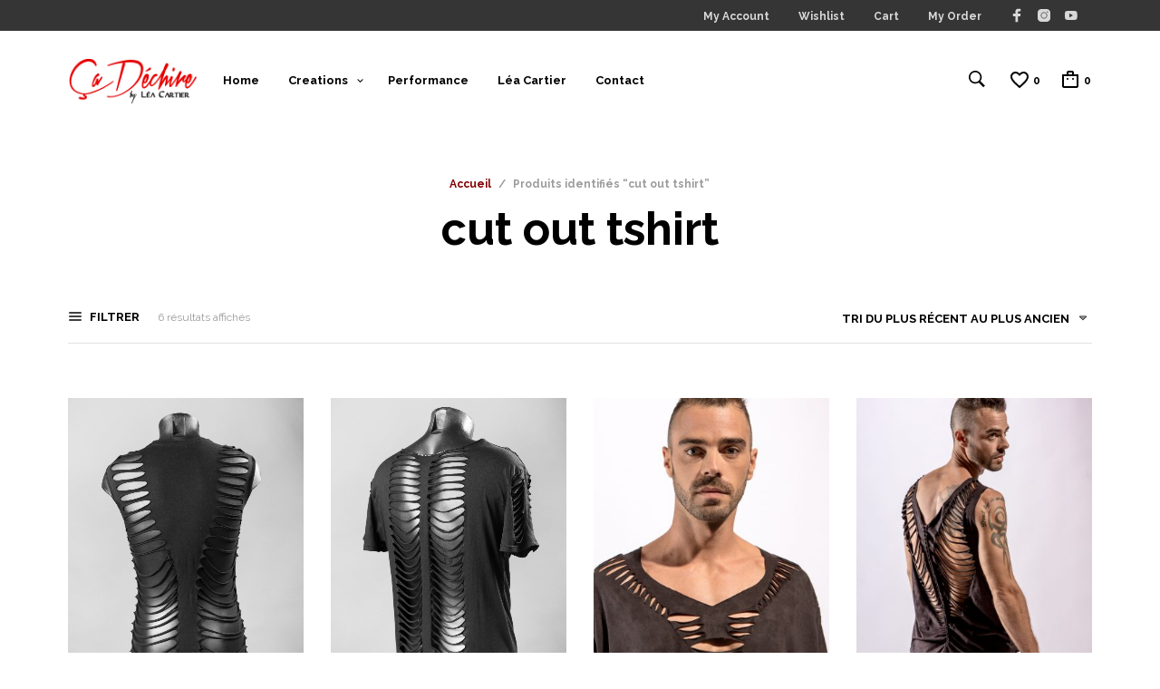

--- FILE ---
content_type: text/html; charset=utf-8
request_url: https://www.google.com/recaptcha/api2/anchor?ar=1&k=6LeVg-UUAAAAAOv9FmVVj3x-ZTtM_HDMc_4J2cb3&co=aHR0cHM6Ly9jYWRlY2hpcmUuY29tOjQ0Mw..&hl=en&v=PoyoqOPhxBO7pBk68S4YbpHZ&size=invisible&anchor-ms=20000&execute-ms=30000&cb=azttbcfbrtwv
body_size: 48494
content:
<!DOCTYPE HTML><html dir="ltr" lang="en"><head><meta http-equiv="Content-Type" content="text/html; charset=UTF-8">
<meta http-equiv="X-UA-Compatible" content="IE=edge">
<title>reCAPTCHA</title>
<style type="text/css">
/* cyrillic-ext */
@font-face {
  font-family: 'Roboto';
  font-style: normal;
  font-weight: 400;
  font-stretch: 100%;
  src: url(//fonts.gstatic.com/s/roboto/v48/KFO7CnqEu92Fr1ME7kSn66aGLdTylUAMa3GUBHMdazTgWw.woff2) format('woff2');
  unicode-range: U+0460-052F, U+1C80-1C8A, U+20B4, U+2DE0-2DFF, U+A640-A69F, U+FE2E-FE2F;
}
/* cyrillic */
@font-face {
  font-family: 'Roboto';
  font-style: normal;
  font-weight: 400;
  font-stretch: 100%;
  src: url(//fonts.gstatic.com/s/roboto/v48/KFO7CnqEu92Fr1ME7kSn66aGLdTylUAMa3iUBHMdazTgWw.woff2) format('woff2');
  unicode-range: U+0301, U+0400-045F, U+0490-0491, U+04B0-04B1, U+2116;
}
/* greek-ext */
@font-face {
  font-family: 'Roboto';
  font-style: normal;
  font-weight: 400;
  font-stretch: 100%;
  src: url(//fonts.gstatic.com/s/roboto/v48/KFO7CnqEu92Fr1ME7kSn66aGLdTylUAMa3CUBHMdazTgWw.woff2) format('woff2');
  unicode-range: U+1F00-1FFF;
}
/* greek */
@font-face {
  font-family: 'Roboto';
  font-style: normal;
  font-weight: 400;
  font-stretch: 100%;
  src: url(//fonts.gstatic.com/s/roboto/v48/KFO7CnqEu92Fr1ME7kSn66aGLdTylUAMa3-UBHMdazTgWw.woff2) format('woff2');
  unicode-range: U+0370-0377, U+037A-037F, U+0384-038A, U+038C, U+038E-03A1, U+03A3-03FF;
}
/* math */
@font-face {
  font-family: 'Roboto';
  font-style: normal;
  font-weight: 400;
  font-stretch: 100%;
  src: url(//fonts.gstatic.com/s/roboto/v48/KFO7CnqEu92Fr1ME7kSn66aGLdTylUAMawCUBHMdazTgWw.woff2) format('woff2');
  unicode-range: U+0302-0303, U+0305, U+0307-0308, U+0310, U+0312, U+0315, U+031A, U+0326-0327, U+032C, U+032F-0330, U+0332-0333, U+0338, U+033A, U+0346, U+034D, U+0391-03A1, U+03A3-03A9, U+03B1-03C9, U+03D1, U+03D5-03D6, U+03F0-03F1, U+03F4-03F5, U+2016-2017, U+2034-2038, U+203C, U+2040, U+2043, U+2047, U+2050, U+2057, U+205F, U+2070-2071, U+2074-208E, U+2090-209C, U+20D0-20DC, U+20E1, U+20E5-20EF, U+2100-2112, U+2114-2115, U+2117-2121, U+2123-214F, U+2190, U+2192, U+2194-21AE, U+21B0-21E5, U+21F1-21F2, U+21F4-2211, U+2213-2214, U+2216-22FF, U+2308-230B, U+2310, U+2319, U+231C-2321, U+2336-237A, U+237C, U+2395, U+239B-23B7, U+23D0, U+23DC-23E1, U+2474-2475, U+25AF, U+25B3, U+25B7, U+25BD, U+25C1, U+25CA, U+25CC, U+25FB, U+266D-266F, U+27C0-27FF, U+2900-2AFF, U+2B0E-2B11, U+2B30-2B4C, U+2BFE, U+3030, U+FF5B, U+FF5D, U+1D400-1D7FF, U+1EE00-1EEFF;
}
/* symbols */
@font-face {
  font-family: 'Roboto';
  font-style: normal;
  font-weight: 400;
  font-stretch: 100%;
  src: url(//fonts.gstatic.com/s/roboto/v48/KFO7CnqEu92Fr1ME7kSn66aGLdTylUAMaxKUBHMdazTgWw.woff2) format('woff2');
  unicode-range: U+0001-000C, U+000E-001F, U+007F-009F, U+20DD-20E0, U+20E2-20E4, U+2150-218F, U+2190, U+2192, U+2194-2199, U+21AF, U+21E6-21F0, U+21F3, U+2218-2219, U+2299, U+22C4-22C6, U+2300-243F, U+2440-244A, U+2460-24FF, U+25A0-27BF, U+2800-28FF, U+2921-2922, U+2981, U+29BF, U+29EB, U+2B00-2BFF, U+4DC0-4DFF, U+FFF9-FFFB, U+10140-1018E, U+10190-1019C, U+101A0, U+101D0-101FD, U+102E0-102FB, U+10E60-10E7E, U+1D2C0-1D2D3, U+1D2E0-1D37F, U+1F000-1F0FF, U+1F100-1F1AD, U+1F1E6-1F1FF, U+1F30D-1F30F, U+1F315, U+1F31C, U+1F31E, U+1F320-1F32C, U+1F336, U+1F378, U+1F37D, U+1F382, U+1F393-1F39F, U+1F3A7-1F3A8, U+1F3AC-1F3AF, U+1F3C2, U+1F3C4-1F3C6, U+1F3CA-1F3CE, U+1F3D4-1F3E0, U+1F3ED, U+1F3F1-1F3F3, U+1F3F5-1F3F7, U+1F408, U+1F415, U+1F41F, U+1F426, U+1F43F, U+1F441-1F442, U+1F444, U+1F446-1F449, U+1F44C-1F44E, U+1F453, U+1F46A, U+1F47D, U+1F4A3, U+1F4B0, U+1F4B3, U+1F4B9, U+1F4BB, U+1F4BF, U+1F4C8-1F4CB, U+1F4D6, U+1F4DA, U+1F4DF, U+1F4E3-1F4E6, U+1F4EA-1F4ED, U+1F4F7, U+1F4F9-1F4FB, U+1F4FD-1F4FE, U+1F503, U+1F507-1F50B, U+1F50D, U+1F512-1F513, U+1F53E-1F54A, U+1F54F-1F5FA, U+1F610, U+1F650-1F67F, U+1F687, U+1F68D, U+1F691, U+1F694, U+1F698, U+1F6AD, U+1F6B2, U+1F6B9-1F6BA, U+1F6BC, U+1F6C6-1F6CF, U+1F6D3-1F6D7, U+1F6E0-1F6EA, U+1F6F0-1F6F3, U+1F6F7-1F6FC, U+1F700-1F7FF, U+1F800-1F80B, U+1F810-1F847, U+1F850-1F859, U+1F860-1F887, U+1F890-1F8AD, U+1F8B0-1F8BB, U+1F8C0-1F8C1, U+1F900-1F90B, U+1F93B, U+1F946, U+1F984, U+1F996, U+1F9E9, U+1FA00-1FA6F, U+1FA70-1FA7C, U+1FA80-1FA89, U+1FA8F-1FAC6, U+1FACE-1FADC, U+1FADF-1FAE9, U+1FAF0-1FAF8, U+1FB00-1FBFF;
}
/* vietnamese */
@font-face {
  font-family: 'Roboto';
  font-style: normal;
  font-weight: 400;
  font-stretch: 100%;
  src: url(//fonts.gstatic.com/s/roboto/v48/KFO7CnqEu92Fr1ME7kSn66aGLdTylUAMa3OUBHMdazTgWw.woff2) format('woff2');
  unicode-range: U+0102-0103, U+0110-0111, U+0128-0129, U+0168-0169, U+01A0-01A1, U+01AF-01B0, U+0300-0301, U+0303-0304, U+0308-0309, U+0323, U+0329, U+1EA0-1EF9, U+20AB;
}
/* latin-ext */
@font-face {
  font-family: 'Roboto';
  font-style: normal;
  font-weight: 400;
  font-stretch: 100%;
  src: url(//fonts.gstatic.com/s/roboto/v48/KFO7CnqEu92Fr1ME7kSn66aGLdTylUAMa3KUBHMdazTgWw.woff2) format('woff2');
  unicode-range: U+0100-02BA, U+02BD-02C5, U+02C7-02CC, U+02CE-02D7, U+02DD-02FF, U+0304, U+0308, U+0329, U+1D00-1DBF, U+1E00-1E9F, U+1EF2-1EFF, U+2020, U+20A0-20AB, U+20AD-20C0, U+2113, U+2C60-2C7F, U+A720-A7FF;
}
/* latin */
@font-face {
  font-family: 'Roboto';
  font-style: normal;
  font-weight: 400;
  font-stretch: 100%;
  src: url(//fonts.gstatic.com/s/roboto/v48/KFO7CnqEu92Fr1ME7kSn66aGLdTylUAMa3yUBHMdazQ.woff2) format('woff2');
  unicode-range: U+0000-00FF, U+0131, U+0152-0153, U+02BB-02BC, U+02C6, U+02DA, U+02DC, U+0304, U+0308, U+0329, U+2000-206F, U+20AC, U+2122, U+2191, U+2193, U+2212, U+2215, U+FEFF, U+FFFD;
}
/* cyrillic-ext */
@font-face {
  font-family: 'Roboto';
  font-style: normal;
  font-weight: 500;
  font-stretch: 100%;
  src: url(//fonts.gstatic.com/s/roboto/v48/KFO7CnqEu92Fr1ME7kSn66aGLdTylUAMa3GUBHMdazTgWw.woff2) format('woff2');
  unicode-range: U+0460-052F, U+1C80-1C8A, U+20B4, U+2DE0-2DFF, U+A640-A69F, U+FE2E-FE2F;
}
/* cyrillic */
@font-face {
  font-family: 'Roboto';
  font-style: normal;
  font-weight: 500;
  font-stretch: 100%;
  src: url(//fonts.gstatic.com/s/roboto/v48/KFO7CnqEu92Fr1ME7kSn66aGLdTylUAMa3iUBHMdazTgWw.woff2) format('woff2');
  unicode-range: U+0301, U+0400-045F, U+0490-0491, U+04B0-04B1, U+2116;
}
/* greek-ext */
@font-face {
  font-family: 'Roboto';
  font-style: normal;
  font-weight: 500;
  font-stretch: 100%;
  src: url(//fonts.gstatic.com/s/roboto/v48/KFO7CnqEu92Fr1ME7kSn66aGLdTylUAMa3CUBHMdazTgWw.woff2) format('woff2');
  unicode-range: U+1F00-1FFF;
}
/* greek */
@font-face {
  font-family: 'Roboto';
  font-style: normal;
  font-weight: 500;
  font-stretch: 100%;
  src: url(//fonts.gstatic.com/s/roboto/v48/KFO7CnqEu92Fr1ME7kSn66aGLdTylUAMa3-UBHMdazTgWw.woff2) format('woff2');
  unicode-range: U+0370-0377, U+037A-037F, U+0384-038A, U+038C, U+038E-03A1, U+03A3-03FF;
}
/* math */
@font-face {
  font-family: 'Roboto';
  font-style: normal;
  font-weight: 500;
  font-stretch: 100%;
  src: url(//fonts.gstatic.com/s/roboto/v48/KFO7CnqEu92Fr1ME7kSn66aGLdTylUAMawCUBHMdazTgWw.woff2) format('woff2');
  unicode-range: U+0302-0303, U+0305, U+0307-0308, U+0310, U+0312, U+0315, U+031A, U+0326-0327, U+032C, U+032F-0330, U+0332-0333, U+0338, U+033A, U+0346, U+034D, U+0391-03A1, U+03A3-03A9, U+03B1-03C9, U+03D1, U+03D5-03D6, U+03F0-03F1, U+03F4-03F5, U+2016-2017, U+2034-2038, U+203C, U+2040, U+2043, U+2047, U+2050, U+2057, U+205F, U+2070-2071, U+2074-208E, U+2090-209C, U+20D0-20DC, U+20E1, U+20E5-20EF, U+2100-2112, U+2114-2115, U+2117-2121, U+2123-214F, U+2190, U+2192, U+2194-21AE, U+21B0-21E5, U+21F1-21F2, U+21F4-2211, U+2213-2214, U+2216-22FF, U+2308-230B, U+2310, U+2319, U+231C-2321, U+2336-237A, U+237C, U+2395, U+239B-23B7, U+23D0, U+23DC-23E1, U+2474-2475, U+25AF, U+25B3, U+25B7, U+25BD, U+25C1, U+25CA, U+25CC, U+25FB, U+266D-266F, U+27C0-27FF, U+2900-2AFF, U+2B0E-2B11, U+2B30-2B4C, U+2BFE, U+3030, U+FF5B, U+FF5D, U+1D400-1D7FF, U+1EE00-1EEFF;
}
/* symbols */
@font-face {
  font-family: 'Roboto';
  font-style: normal;
  font-weight: 500;
  font-stretch: 100%;
  src: url(//fonts.gstatic.com/s/roboto/v48/KFO7CnqEu92Fr1ME7kSn66aGLdTylUAMaxKUBHMdazTgWw.woff2) format('woff2');
  unicode-range: U+0001-000C, U+000E-001F, U+007F-009F, U+20DD-20E0, U+20E2-20E4, U+2150-218F, U+2190, U+2192, U+2194-2199, U+21AF, U+21E6-21F0, U+21F3, U+2218-2219, U+2299, U+22C4-22C6, U+2300-243F, U+2440-244A, U+2460-24FF, U+25A0-27BF, U+2800-28FF, U+2921-2922, U+2981, U+29BF, U+29EB, U+2B00-2BFF, U+4DC0-4DFF, U+FFF9-FFFB, U+10140-1018E, U+10190-1019C, U+101A0, U+101D0-101FD, U+102E0-102FB, U+10E60-10E7E, U+1D2C0-1D2D3, U+1D2E0-1D37F, U+1F000-1F0FF, U+1F100-1F1AD, U+1F1E6-1F1FF, U+1F30D-1F30F, U+1F315, U+1F31C, U+1F31E, U+1F320-1F32C, U+1F336, U+1F378, U+1F37D, U+1F382, U+1F393-1F39F, U+1F3A7-1F3A8, U+1F3AC-1F3AF, U+1F3C2, U+1F3C4-1F3C6, U+1F3CA-1F3CE, U+1F3D4-1F3E0, U+1F3ED, U+1F3F1-1F3F3, U+1F3F5-1F3F7, U+1F408, U+1F415, U+1F41F, U+1F426, U+1F43F, U+1F441-1F442, U+1F444, U+1F446-1F449, U+1F44C-1F44E, U+1F453, U+1F46A, U+1F47D, U+1F4A3, U+1F4B0, U+1F4B3, U+1F4B9, U+1F4BB, U+1F4BF, U+1F4C8-1F4CB, U+1F4D6, U+1F4DA, U+1F4DF, U+1F4E3-1F4E6, U+1F4EA-1F4ED, U+1F4F7, U+1F4F9-1F4FB, U+1F4FD-1F4FE, U+1F503, U+1F507-1F50B, U+1F50D, U+1F512-1F513, U+1F53E-1F54A, U+1F54F-1F5FA, U+1F610, U+1F650-1F67F, U+1F687, U+1F68D, U+1F691, U+1F694, U+1F698, U+1F6AD, U+1F6B2, U+1F6B9-1F6BA, U+1F6BC, U+1F6C6-1F6CF, U+1F6D3-1F6D7, U+1F6E0-1F6EA, U+1F6F0-1F6F3, U+1F6F7-1F6FC, U+1F700-1F7FF, U+1F800-1F80B, U+1F810-1F847, U+1F850-1F859, U+1F860-1F887, U+1F890-1F8AD, U+1F8B0-1F8BB, U+1F8C0-1F8C1, U+1F900-1F90B, U+1F93B, U+1F946, U+1F984, U+1F996, U+1F9E9, U+1FA00-1FA6F, U+1FA70-1FA7C, U+1FA80-1FA89, U+1FA8F-1FAC6, U+1FACE-1FADC, U+1FADF-1FAE9, U+1FAF0-1FAF8, U+1FB00-1FBFF;
}
/* vietnamese */
@font-face {
  font-family: 'Roboto';
  font-style: normal;
  font-weight: 500;
  font-stretch: 100%;
  src: url(//fonts.gstatic.com/s/roboto/v48/KFO7CnqEu92Fr1ME7kSn66aGLdTylUAMa3OUBHMdazTgWw.woff2) format('woff2');
  unicode-range: U+0102-0103, U+0110-0111, U+0128-0129, U+0168-0169, U+01A0-01A1, U+01AF-01B0, U+0300-0301, U+0303-0304, U+0308-0309, U+0323, U+0329, U+1EA0-1EF9, U+20AB;
}
/* latin-ext */
@font-face {
  font-family: 'Roboto';
  font-style: normal;
  font-weight: 500;
  font-stretch: 100%;
  src: url(//fonts.gstatic.com/s/roboto/v48/KFO7CnqEu92Fr1ME7kSn66aGLdTylUAMa3KUBHMdazTgWw.woff2) format('woff2');
  unicode-range: U+0100-02BA, U+02BD-02C5, U+02C7-02CC, U+02CE-02D7, U+02DD-02FF, U+0304, U+0308, U+0329, U+1D00-1DBF, U+1E00-1E9F, U+1EF2-1EFF, U+2020, U+20A0-20AB, U+20AD-20C0, U+2113, U+2C60-2C7F, U+A720-A7FF;
}
/* latin */
@font-face {
  font-family: 'Roboto';
  font-style: normal;
  font-weight: 500;
  font-stretch: 100%;
  src: url(//fonts.gstatic.com/s/roboto/v48/KFO7CnqEu92Fr1ME7kSn66aGLdTylUAMa3yUBHMdazQ.woff2) format('woff2');
  unicode-range: U+0000-00FF, U+0131, U+0152-0153, U+02BB-02BC, U+02C6, U+02DA, U+02DC, U+0304, U+0308, U+0329, U+2000-206F, U+20AC, U+2122, U+2191, U+2193, U+2212, U+2215, U+FEFF, U+FFFD;
}
/* cyrillic-ext */
@font-face {
  font-family: 'Roboto';
  font-style: normal;
  font-weight: 900;
  font-stretch: 100%;
  src: url(//fonts.gstatic.com/s/roboto/v48/KFO7CnqEu92Fr1ME7kSn66aGLdTylUAMa3GUBHMdazTgWw.woff2) format('woff2');
  unicode-range: U+0460-052F, U+1C80-1C8A, U+20B4, U+2DE0-2DFF, U+A640-A69F, U+FE2E-FE2F;
}
/* cyrillic */
@font-face {
  font-family: 'Roboto';
  font-style: normal;
  font-weight: 900;
  font-stretch: 100%;
  src: url(//fonts.gstatic.com/s/roboto/v48/KFO7CnqEu92Fr1ME7kSn66aGLdTylUAMa3iUBHMdazTgWw.woff2) format('woff2');
  unicode-range: U+0301, U+0400-045F, U+0490-0491, U+04B0-04B1, U+2116;
}
/* greek-ext */
@font-face {
  font-family: 'Roboto';
  font-style: normal;
  font-weight: 900;
  font-stretch: 100%;
  src: url(//fonts.gstatic.com/s/roboto/v48/KFO7CnqEu92Fr1ME7kSn66aGLdTylUAMa3CUBHMdazTgWw.woff2) format('woff2');
  unicode-range: U+1F00-1FFF;
}
/* greek */
@font-face {
  font-family: 'Roboto';
  font-style: normal;
  font-weight: 900;
  font-stretch: 100%;
  src: url(//fonts.gstatic.com/s/roboto/v48/KFO7CnqEu92Fr1ME7kSn66aGLdTylUAMa3-UBHMdazTgWw.woff2) format('woff2');
  unicode-range: U+0370-0377, U+037A-037F, U+0384-038A, U+038C, U+038E-03A1, U+03A3-03FF;
}
/* math */
@font-face {
  font-family: 'Roboto';
  font-style: normal;
  font-weight: 900;
  font-stretch: 100%;
  src: url(//fonts.gstatic.com/s/roboto/v48/KFO7CnqEu92Fr1ME7kSn66aGLdTylUAMawCUBHMdazTgWw.woff2) format('woff2');
  unicode-range: U+0302-0303, U+0305, U+0307-0308, U+0310, U+0312, U+0315, U+031A, U+0326-0327, U+032C, U+032F-0330, U+0332-0333, U+0338, U+033A, U+0346, U+034D, U+0391-03A1, U+03A3-03A9, U+03B1-03C9, U+03D1, U+03D5-03D6, U+03F0-03F1, U+03F4-03F5, U+2016-2017, U+2034-2038, U+203C, U+2040, U+2043, U+2047, U+2050, U+2057, U+205F, U+2070-2071, U+2074-208E, U+2090-209C, U+20D0-20DC, U+20E1, U+20E5-20EF, U+2100-2112, U+2114-2115, U+2117-2121, U+2123-214F, U+2190, U+2192, U+2194-21AE, U+21B0-21E5, U+21F1-21F2, U+21F4-2211, U+2213-2214, U+2216-22FF, U+2308-230B, U+2310, U+2319, U+231C-2321, U+2336-237A, U+237C, U+2395, U+239B-23B7, U+23D0, U+23DC-23E1, U+2474-2475, U+25AF, U+25B3, U+25B7, U+25BD, U+25C1, U+25CA, U+25CC, U+25FB, U+266D-266F, U+27C0-27FF, U+2900-2AFF, U+2B0E-2B11, U+2B30-2B4C, U+2BFE, U+3030, U+FF5B, U+FF5D, U+1D400-1D7FF, U+1EE00-1EEFF;
}
/* symbols */
@font-face {
  font-family: 'Roboto';
  font-style: normal;
  font-weight: 900;
  font-stretch: 100%;
  src: url(//fonts.gstatic.com/s/roboto/v48/KFO7CnqEu92Fr1ME7kSn66aGLdTylUAMaxKUBHMdazTgWw.woff2) format('woff2');
  unicode-range: U+0001-000C, U+000E-001F, U+007F-009F, U+20DD-20E0, U+20E2-20E4, U+2150-218F, U+2190, U+2192, U+2194-2199, U+21AF, U+21E6-21F0, U+21F3, U+2218-2219, U+2299, U+22C4-22C6, U+2300-243F, U+2440-244A, U+2460-24FF, U+25A0-27BF, U+2800-28FF, U+2921-2922, U+2981, U+29BF, U+29EB, U+2B00-2BFF, U+4DC0-4DFF, U+FFF9-FFFB, U+10140-1018E, U+10190-1019C, U+101A0, U+101D0-101FD, U+102E0-102FB, U+10E60-10E7E, U+1D2C0-1D2D3, U+1D2E0-1D37F, U+1F000-1F0FF, U+1F100-1F1AD, U+1F1E6-1F1FF, U+1F30D-1F30F, U+1F315, U+1F31C, U+1F31E, U+1F320-1F32C, U+1F336, U+1F378, U+1F37D, U+1F382, U+1F393-1F39F, U+1F3A7-1F3A8, U+1F3AC-1F3AF, U+1F3C2, U+1F3C4-1F3C6, U+1F3CA-1F3CE, U+1F3D4-1F3E0, U+1F3ED, U+1F3F1-1F3F3, U+1F3F5-1F3F7, U+1F408, U+1F415, U+1F41F, U+1F426, U+1F43F, U+1F441-1F442, U+1F444, U+1F446-1F449, U+1F44C-1F44E, U+1F453, U+1F46A, U+1F47D, U+1F4A3, U+1F4B0, U+1F4B3, U+1F4B9, U+1F4BB, U+1F4BF, U+1F4C8-1F4CB, U+1F4D6, U+1F4DA, U+1F4DF, U+1F4E3-1F4E6, U+1F4EA-1F4ED, U+1F4F7, U+1F4F9-1F4FB, U+1F4FD-1F4FE, U+1F503, U+1F507-1F50B, U+1F50D, U+1F512-1F513, U+1F53E-1F54A, U+1F54F-1F5FA, U+1F610, U+1F650-1F67F, U+1F687, U+1F68D, U+1F691, U+1F694, U+1F698, U+1F6AD, U+1F6B2, U+1F6B9-1F6BA, U+1F6BC, U+1F6C6-1F6CF, U+1F6D3-1F6D7, U+1F6E0-1F6EA, U+1F6F0-1F6F3, U+1F6F7-1F6FC, U+1F700-1F7FF, U+1F800-1F80B, U+1F810-1F847, U+1F850-1F859, U+1F860-1F887, U+1F890-1F8AD, U+1F8B0-1F8BB, U+1F8C0-1F8C1, U+1F900-1F90B, U+1F93B, U+1F946, U+1F984, U+1F996, U+1F9E9, U+1FA00-1FA6F, U+1FA70-1FA7C, U+1FA80-1FA89, U+1FA8F-1FAC6, U+1FACE-1FADC, U+1FADF-1FAE9, U+1FAF0-1FAF8, U+1FB00-1FBFF;
}
/* vietnamese */
@font-face {
  font-family: 'Roboto';
  font-style: normal;
  font-weight: 900;
  font-stretch: 100%;
  src: url(//fonts.gstatic.com/s/roboto/v48/KFO7CnqEu92Fr1ME7kSn66aGLdTylUAMa3OUBHMdazTgWw.woff2) format('woff2');
  unicode-range: U+0102-0103, U+0110-0111, U+0128-0129, U+0168-0169, U+01A0-01A1, U+01AF-01B0, U+0300-0301, U+0303-0304, U+0308-0309, U+0323, U+0329, U+1EA0-1EF9, U+20AB;
}
/* latin-ext */
@font-face {
  font-family: 'Roboto';
  font-style: normal;
  font-weight: 900;
  font-stretch: 100%;
  src: url(//fonts.gstatic.com/s/roboto/v48/KFO7CnqEu92Fr1ME7kSn66aGLdTylUAMa3KUBHMdazTgWw.woff2) format('woff2');
  unicode-range: U+0100-02BA, U+02BD-02C5, U+02C7-02CC, U+02CE-02D7, U+02DD-02FF, U+0304, U+0308, U+0329, U+1D00-1DBF, U+1E00-1E9F, U+1EF2-1EFF, U+2020, U+20A0-20AB, U+20AD-20C0, U+2113, U+2C60-2C7F, U+A720-A7FF;
}
/* latin */
@font-face {
  font-family: 'Roboto';
  font-style: normal;
  font-weight: 900;
  font-stretch: 100%;
  src: url(//fonts.gstatic.com/s/roboto/v48/KFO7CnqEu92Fr1ME7kSn66aGLdTylUAMa3yUBHMdazQ.woff2) format('woff2');
  unicode-range: U+0000-00FF, U+0131, U+0152-0153, U+02BB-02BC, U+02C6, U+02DA, U+02DC, U+0304, U+0308, U+0329, U+2000-206F, U+20AC, U+2122, U+2191, U+2193, U+2212, U+2215, U+FEFF, U+FFFD;
}

</style>
<link rel="stylesheet" type="text/css" href="https://www.gstatic.com/recaptcha/releases/PoyoqOPhxBO7pBk68S4YbpHZ/styles__ltr.css">
<script nonce="TJ-4lggoSIdCpb4Nb6TFQQ" type="text/javascript">window['__recaptcha_api'] = 'https://www.google.com/recaptcha/api2/';</script>
<script type="text/javascript" src="https://www.gstatic.com/recaptcha/releases/PoyoqOPhxBO7pBk68S4YbpHZ/recaptcha__en.js" nonce="TJ-4lggoSIdCpb4Nb6TFQQ">
      
    </script></head>
<body><div id="rc-anchor-alert" class="rc-anchor-alert"></div>
<input type="hidden" id="recaptcha-token" value="[base64]">
<script type="text/javascript" nonce="TJ-4lggoSIdCpb4Nb6TFQQ">
      recaptcha.anchor.Main.init("[\x22ainput\x22,[\x22bgdata\x22,\x22\x22,\[base64]/[base64]/[base64]/[base64]/cjw8ejpyPj4+eil9Y2F0Y2gobCl7dGhyb3cgbDt9fSxIPWZ1bmN0aW9uKHcsdCx6KXtpZih3PT0xOTR8fHc9PTIwOCl0LnZbd10/dC52W3ddLmNvbmNhdCh6KTp0LnZbd109b2Yoeix0KTtlbHNle2lmKHQuYkImJnchPTMxNylyZXR1cm47dz09NjZ8fHc9PTEyMnx8dz09NDcwfHx3PT00NHx8dz09NDE2fHx3PT0zOTd8fHc9PTQyMXx8dz09Njh8fHc9PTcwfHx3PT0xODQ/[base64]/[base64]/[base64]/bmV3IGRbVl0oSlswXSk6cD09Mj9uZXcgZFtWXShKWzBdLEpbMV0pOnA9PTM/bmV3IGRbVl0oSlswXSxKWzFdLEpbMl0pOnA9PTQ/[base64]/[base64]/[base64]/[base64]\x22,\[base64]\\u003d\\u003d\x22,\x22LwMkw4XCkBMvcjDClRY7wqfCuyIPNcK4d8K9wqXDlFJFwrwiw5HCksKUwqjCvTcdwoFLw6FdwpjDpxR/w74FCQIswqg8HcOJw7jDpXoTw7syGMOnwpHCiMOWwp3CpWhCTmYHMy3Cn8KzWwPDqhFbVcOiK8O8wrEsw5DDs8O3GktHR8Kec8O1RcOxw4cswrHDpMOoBMKnMcOww7FGQDRKw4s4wrdmUScFI2vCtsKuVHTDisK2wq/[base64]/CtABbGTTCv8OWwqHDjcOfwr9AaMO6E0LCr3fDuE5Nwop1ZcOsXhNsw6gIwrvDtMOiwohsZ1Eyw78mXXDDtcKKRz8cZkltfnJ9RwBNwqF6wofClhY9w7cMw58UwqAAw6Yfw4sAwr86w7/[base64]/DjRUvw5IHP8KvwqQvwqw4MGHCtcK/[base64]/[base64]/Dp8KgeAnDjA/CmzLDj2rCm8KaBXDDvl4tZcOwwps6MsOBYcOTw6wTw7rDiW7Di0YPw5zCt8Osw70XdMKdEQ81OMOiFmTCjj7DosO3VAk4UsK7WCcCwqtnc2zDglczESjDu8OTwpoyfVTDsn/Cr3TDiBAhw6d5w5HDsMKTwofCu8O1w4TCu0zDhcKWNXjCkcOGcsKSwqEdOcKyM8OKw4Ukw4Y0LzrDvDzDlVERYsK7MlDCsEPDjF88WTAhw4szw4BXwoM9w73Dv0PDt8KSw6c9d8KNIBzDkgEQwpHDkcO+WGl/NsOlBcOkXHbDuMKpLS1Jw7U+J8KeTcKBIhBDbcOlw63DomN3w7ENw7zCgl/[base64]/CgsKyw7NPCcK1w4zDkcKLAcKrw7rCl8Kowo3CmW8IHMKXwrR9w4R8EsKrwqPCmcKgDADCssOhaQ7ChMKGKTbCqMKewqXCgGfDkiPCgsOxwqF/w6fCsMOUJ0vDgBzCiVDDusOnwq3Cgh/DhH0ow4seGsOSdMOQw4bDoRXDiBDDhzjDvCxdLXM2wp8DwqvClSMwaMOUA8Oyw6N2VxMmwqEdW1jDiwPDqsO/w5zDo8Krw7syw558w7xBUMOswowRwoLDmcKvw78hw5rClcKXfMO5WcOeLMOBHAwIwoMyw4B/EMO/wosMTS3DusKXBsOUeQLCjcOKwoLDqAvCl8KOw5Q4wrgZw4EKw7bCsw87CMKaXWxUO8KUw4pfDh4owr3Ciz3CmBN3w5DDon/[base64]/CusKNbUzChMOkUC4zw653wo1Kw4pGacKLVMORHnXCk8ONOsKWZwwVBsORwq0rw6AfNsKmRSYyw5/Cv30iIcKRHFHDvGDDi8Kvw5TCq11tYcKZH8KEYifDrcOCKQDCgsKYWi7CrsOOZW/[base64]/DisOkAcKawoNewq0hw4cPGBRiJhLDjQ3DvUPCtMO9QcKlWi4awqI0E8OXYFRdw6jDr8OHTWTCicOUH01vW8KEUsOZLnzCsmIWw59wM3PDjxsPFErCr8KFFMKfw6jDjVUJwoQZw44Zw6XDqSRYwprDm8ONw4VXwo3Dg8Kew50Vd8KGwqTDpTE/SMKiMcODLxIXw6ByVTjDh8KaRMKWwrkzSsKNfVfDrE7Dr8KSw5DCh8KiwptvJMKIWcKjw5XDvMK4w5hIw6bDjBrCgcKJwrgAbCdoPQtXwo7ClcKcZ8OuUsK0JxzCpCDCpMKqw6oMwokkVMO1Tw1AwrrCr8KRUytCKBDDlsKMMH/[base64]/EsOuwooow5vDtcOvw6XDjXDDgsKDwqLCncKMw4siUsKDNi3DnsKnYsOwSMO+w7DDgDFLwosKw4crTcKDCh/DlcKMw5/Cv3rDo8Ocwp7CgcOVahEswpPCmMK+wp7DqElew4hdIsKIw4UhBMO/woZXwpJEQ2J4bFvDjBBdYEZiwrh5wq3DksK3wpLDlCV2wptDwpBIMl0Iwr/Dk8O7dcO1XsO0XcK/cGI6wolhw4zDsHnDkGPCnTQnLcKJwrxLB8OvwoFYworDjUfDikknwqjCgsKpwpTCscKJF8KLw5bClsKfw6hyY8KGSzlyw5TCt8OhwpnCpV8RKxInJMKXKT7CjcKMHwTDksK6w5/Dp8Kyw5zDssOYZMOxw7TDkMOIdsKNcsKlwqEsFnvCj2dNasKVwqTDqsKrQcKAecOCw7p6JBzCuBrDviBFLC96dThRYF5bwrMnwqAvw77CqMOkCsKXw4rColZKGy4VAsKzLiTDq8KdwrfDscKwUSXCksKsLnzDr8KdDm3CoC9rwpzCm0U/wrXDszdAPCTCn8O6cismaSpZwrDDq19WBQIlw44QG8KAwrATesOwwqcUw7B7RsKBwp3CoCYtwpfDt27CocOvc2zDkcK6ecKWQsKdwobDn8K8KWERw6HDgRVtFMKIwrMCYTvDik5Uw6pnBkhRw5HCqG18wonDj8OTX8KywqbCpyrDumEVw57DkzsscyBtFXTDogdXGMO/VQPDsMOewodFbDRfwqgGwrk0VlTCqcK8QXtNSGU0wqPCjMOaAwTCrF3DukUQbMOwC8KowqMrw73Cv8OBwonDhMOQw40FR8KtwpJDKcKbw47Ci1/CrMO2wpHCmXJiw4zCh2jCnSvChsOOVSbDtU5uw5PCmzMQw6rDksKCw5LDkBnCpsO2w7kDwqrDv3jDuMKzFD4hw4fDpCjDu8OsWcKUYsOnFSnCqXVnKsOJb8OzDk3CjMOuw61APFDDiFk2f8KRw4DDhMK5I8K7McOcbMOtw6DCvRfCpArCo8KucsKEwo95wp/Cggtmd0jDvhvCoVtpf31YwqrCmHLCo8OULxbCuMKLbcKDdsO9djjDlsKKwprCqsKwDW3Dl3nDiDdJw7DCncOXwoHCv8Kvwo1aeyrChcKFwqd1MsOsw6HDtg3Du8OgwqvDjkh2cMOWwpAYFMKpwo7DtFhnFU3Dn24/w5/DtMKTw4kneCrClwNSw6jCuzcteEHDpEFDScKowoVOAcOWQQFfw7HClMKEw5PDjcK/w7nDiTbDucO2wqvCtGbClcOlw4rCiMKjwrJTUmfDrsK2w5PDs8OWPCkyLX7DscOgwokqNcOZIsKjw752JMK7w79GwrDCncOVw6nDu8KnwpHCg13DjQ7CqEHDicKiXcKIdcK2UcO9wrHDs8KQKj/CilBvwqEGw4gBw6jCv8KEwqFrwpDCr3UpWn44wrBuw4HDjhnCnmliwqXCki5eB1rDmFlIworCjG3DgMOVHDl6MMO6w6vCtsOnw7IDNsKHw6nCkgbChiXDvlUnw5NFUnEDw61Awqgmw7ojG8KzamDDlsOzWl7DtEvCnjzDksKCdyc1w5/CusOARTvDmMKgQMOLw6Elc8OXwrhrf3F7Bz8pwqfCgsOGW8KMw4PDiMO4V8O9w4lJBcOUIEnDvmrCr3vDn8KLwp7DnlcBwqFgTcK+MsKADMKEMMO+RjnDo8OWwo8mBg/[base64]/[base64]/CgcKxE8OBwqc4FjUlPsOQw7RWIMOswqvClzfDisOUagbDjW7DjsK5FsKww5rDgsKww60ww4waw7ciw6RSw4bDrwsVw7fCn8OtR119w75pwo1ow4Udw40jJcO5wovCnTkDPcOQPsOEw5fDg8K+ETbCjmDCrcOvHsK/WFnCh8Odwp7DksO8X3nDuW8Kwrx1w6PDnF9OwrAiRCfDu8KOBsKQwqbCsToVwooICRXCjiDDqyUpPMKgFT/DkzzDukrDl8Kva8O8ckbDssOnBz8qWcKJd1bCm8KHV8O9dsOgwqpjeyzDlcKPIsO2C8KwwrLCs8ORw4XDkm/[base64]/Chi8pJMOKKg4Yw57ClcOxST/DgsKRw5odGCLDtMKWw63DhMO7w7dZHUzCiRPCrcKDBxJGOMO2G8KGw6rCqcKXGUgBwrUJw5XCjcOCe8KsfsO9wqwjdDPDs2ImbsOEw4tSwrLDmsOFd8KTwqvDgiNxX0vDpMKtwqjCqDfChMOEOMOAKcKEHi/Cs8Ovw53DmcKRwoTCs8K8JgDCsjdmwrgCUsKTAMOUSwPDmwolRh8LwrnCrkkfTTNgfMKoAMKMwrtmwpdtf8KJYDLDjlzDpcKVSwnDvjV8FcKjwrTCqHrDmcKiw6VFdCDCk8OKwqrDs0YOw5rDuFDCmsOIw6TCt3bDtGjCgcKmwo5YXMKRFsK2wr1qQ1/Ct3EEUsKuwpwjwq/DqEHDtUjCvMOZwo3DnRfCr8KDw6/[base64]/DrsONYhQ+w6pOw7jDgMK4H8KMw7wgw4MuIcOLwr8YwrfDpzN6JDRFwp1kw5nDncKfwoPCvHJ7wqNRwpnDvg/DscKawqwGa8KSCGfCozIRdlDCvcOzKMKzw59pfWjCixktVsOEw6jCpcKFw6rCocKowqPCtMOAIxLCucKvKcK8wq/CkAV7UsO8woDCusKNwp3CkH3DlsO1HCB9ZsOmMcO5VmRXI8OSGlnDkMKWCCRAw4AFe2NAwq3Cv8OCw6vDqsOJYTBGwoIXw7Ifw6TDmTMBw4UZwqXCjsOXW8Otw7DChFzClcKJPh8EUMOVw5HCi1g7YTzDnnzDmx1gwq/Dl8KeYkLDnBsvDcOzw7zDvU/DnsO/[base64]/[base64]/UFkIwq7DoTovNsKfTHPDjMONR0/ClALCpMOyw5wDw7XDlMODwoUlb8KIw4kMworCt0rClcOGwpY/ZcOffz7DsMOODiFQwr8aWz3DmMOKw4fDksOVwrFcesK9JX8rw6U8wpFlw5jCiEBBMcOkwpbDu8K8w4TCvcKLw5LDmy8Iw7/ChsOlw60lE8KnwpAiw4jDilTDhMKlwpDCtSQqw49lw7rCpx7DqcO/w7teR8KhwrXCo8K9KAfCqyUcwpHDpW8HbMO5wrUaSGvDocKzeEzCn8OWWMKNF8OiEMKSBnrCpMOAwrjCicKSw77CijFNw4JNw79vwr8+YcKuwokpB0HCoMOKe3/Cigc5ASguVyzDnsKxw5/Cn8OywqjDs0zDhzpyYjLCh30rFMKbw5vDisO6wpHDusOrPsOxQA3DpsKTw4ghw6Z8FMOheMOsY8KFwoluLg9ia8KhR8OAw7vChWdid2zDpMOpZAVid8OzeMO9IAtLfMKmwoZIw49qI0jChEVMwrDDtxp0Yyxtw6jDjcKNwr8hJnDCvcORwoc/Wgt0w6kiw5F3OcK7XzDCk8O9w5/ClhsDGMOQwosIw4oEPsK/HMOGwpA5Dz0BPsKWw4PCkzrCklEbwq8Ow4HCg8KDw7d/XUbCv3csw7Avwp/DiMKMXG0KwrXCpE0bJwEPwobDi8KDasKSw4fDmcO3wr/[base64]/Dq8Oiwr4uAQDCvVvDl8OrcEnDrsO0w7cbC8Kew4XDmTY1w6MLwr7CjcOMw6Ahw4hPOnrClSx/w5Z+wqvDpMOqBGPCnjM9O0vCj8OwwoMww5/CtgfDhsOHw7/CgsKZBVAywqJsw6U4OcOKXcKow5TCvMOww6bCu8KNw4FbLWDCsVFyBlZAw59WLsKww6t1woFfwpzDg8KqbcKZGBnCsEHDrkrCicOMYV4ww5DCucOKUl/[base64]/CicKWw5Ecwp1ewrY8YcOxwqnDmilEwqwKQWhxwpRNwqBCKsODYMOew6/CoMOvw5Fvw73CrsOzwr7DsMO2QBXCpB7DnjIxfnJSMkbDv8OpRcKfWsKmU8O+PcOBScO0DcOdw6DDhzkDY8KzTm0hw5bCg0DCpsOXwqvCuhXCuCVjw6hiwofCnB5Zwq3ChMOjwqfDq2LDnnbDhCfCvEwWw5/ClFI3G8KKRj/DoMOrG8Kiw5fCpi8KdcK+PGTDun3DpjMJw4F3w4LCihTDgnbDn0nCnGpddsOzJMKrPcO/R1bCkcOowr1Tw6PCjsO4wpnCgsKtwqbCisOyw6vDnMOLw7BOaVhdFWjCoMONSVUyw5pjw7kkwpDDghfCosOjf1jCozHDnljDi3Q6cwnDpVFKZm5Hwqt6w55hTmnDpsK3w4bCr8OPTRpIw4UBPMKIw7dOwoAFQsO6w7jCpRIjw5pKwojDpw5Pw7Bowq/DgTzDkAHCnsO8w6TCk8KFHMKqwprDgyl5wq8ywr86wqNJQsKGw6kRLhV6MDnDiCPClcOlw7vCiDLDhMKIPgTCqMKxw5LCpsO5w57DusKzw78+wo42wrxSfCZpwoItw4EOw7/DiyfCjiB8PR0swqrDngwuw43DuMOnwo/[base64]/w4AfA1kbXW7CtMKGPFrDrsO9w70nAGvDlcKlwq3CilXDvT/DksKIeGHDjzk2NxXDqsOjwqTDlsOyR8KETHF0woh7w6rChsOwwrDDmiFCIlprARUWw4xIwowpw4ELXcKCwotmwqAbw4TCmcOHLMK1ATVDaxXDuMOIw6MEJsK2wqQQYMK1woBNGMOQOcORaMOuPcKNwqTDnQLDmsKUVkV4b8OBw6wjwqLCvWxvW8KFwpY/FTjCrQsJP0sUZj3Di8KCwr/CkX3DmcOGw5hbwppawqYVLMOIwpN4w4Iaw7/DsX5HI8O1w5sbw7EAwpfCrmkcc2DCkcO6cwUtw77ClsOMwovCqHnDh8KkFFleOFV9w7sAwoTDmUzCiS5aw68xX0/[base64]/NsKJw6NUZcKvw54SwrXCr8KUbsOjwr7DnGtdwqrDghctw6Mowq3CphxwwqzDj8Ozwq1SGMKQLMOMBzHCgzZ5bXA1NsO/R8KXw5UrfFTDgzjDjlfDpcOlw6fDtT4ww57Dv0HCtAbCrsKwEcO8a8KLwrfDpsORfMKOw5jCiMO/LcKZw7RKwrgpX8KENcKSQsOXw40zUkLClcOsw7/DkUxNC0PCg8OqWcOvwoZ4PMKfw5nDoMKLwpnCtMKOwpbCthfCpMKpdMKbLcKGaMO/wqE6NsOAwqdAw55gw74zfTLDhsKrb8O1ISvCn8Knw5bCmmkzwo48cUxfwoLChDLDpMKQw6kCw5NnC3XCucO9UsOxThQTG8OPw5jCvErDsnbDoMKhWcK3w5thw6zDpAwqw7wIw67Dv8KmdB9nwoBvZMKVUsOJMSwfw4nDuMO0cjRxwp7CoxErw5ZdCsKUwp8/[base64]/Cr8KBw5fCq8K4wqw6wr/Chnt+w6DDmsKLw4DCvsOqw6fDlyQjw5hww5bDpMKXwp/Dm2/CisOYw5NqOiRZOgTDrTVvIw/DujvDjA1jW8KUwq3DsEbDkV9YHMKxw5hRLMKLGiLCkMK1wrhVAcOnJyjCjcOCwqnDnMO+wqfCvSvDm3g2SScpw53DqcOKGMKTcWx5N8OCw4Raw53DtMO7wrLDtcK6wq3DmMKNSnfChVtFwplVw53DlcKkOgfCrQ1hwrU1w67DksObw4jCqQI7wpXCoQg/[base64]/DnBbCmD9+wphvXxklw6t7w5nDkcKjTWTCn1LCgcOrRB3DnynDncK+w65xwp/DtcK3LUDDjRYvCjvDuMO+wpjDosOawq1eVsOlR8KMwoB5XikyZMOrwpciw4NISWs5AgUWecOIwokWZQkSf17CncOLeMOKwrDDknLDgMK+dzrCqQnCiXNCUsOsw6ANwqrCl8KYwpspw6tRw6wVNGY+JT8PLk/CjMKTQMKqdXMVNMO8wpsfT8Ktwo1kT8KsAiMMwqFYDMObwqvCiMOpBjt/wol7w4HCqDnCkMKww6VOMWfCuMKXwqjCiSltA8K1woTDjFfDm8Kqwoo8w4psEm7CisKDw6TDlyfCkMKkf8O4OFRFwrDCkWIFZgtDwr1Gw6bDlMOnwo/Cs8K5w67DpmfDhsKtwqcpwp4+w401R8KIw6zChVnCnS3Ckh9PLcOhOcKmBkY7w6Q9b8OfwoYHwrRYasKywp8dw6t2AsO4wqZVLMOzDcOewrkTwq4YP8OGw4g7PE1rY0NCw440JAnDvVADwo/DmGnDqsKqcC/Cu8KrwqTDvsOiw4cMwpBmeQwsNXZ8IcOJwrtmWlUNwrNlVMKzwrLDgcOpciDCu8KXw7B2Hg7CrRgXwrlTwqBtd8K0wqHCpgg0ScOxw4gwwrbDlD3CjMKEEMK6B8OQEHLDuRfCssKFwqvCtx4FX8Otw6/[base64]/CjcOQK8KeRsK5TUE8w5DDqR5yPFUow7LCmE/DrsOxw4vCgWnCgcOPKQjCo8KiFcKYworCuEt7YMKdNcORVMKUOMOFw7rCsH/CuMK2fFsSwpg3H8OSO3kAGMKRacO1w6bDhcKnw5PCuMOMJ8KeezhOw6bCrcK0w7ZhwrjDrmzCisO9wpTCqErCjhPDq1AIw4nCskVtwoTChDrDoEJBwoHDu2/DiMO2VETCgsO7woxoWMK0fkIpG8KSw4xOw47Dm8KRw5bCiA8GQcOiw7DDp8K3wr5dwpA8X8KpWUjDvGLDvsKiwr3CpMOrwqJ1wrvDnHHCknfCtsKewoZAHm5ARVTCiXXDmhjCr8K7wpnDlMOOBcOmdcOjwo9XG8K+wqZ+w6FKwrNBwqBmDcOtw6LCjRfDnsKpZG4/[base64]/DvjTDu23Du8OuB8Khw5LCvcK4w6JvP1zDk8O7dcOiw7EAEMKew44kwrzDmMKzAMKswoYCw7kIPMOTfErDsMOpwrVQw4HChsOqw7nDgsOzHAHDjsKFGTrCpkzCh0TCjMKFw5toYMOzfGFCDSdIOGkRw5fCvAkkwrTDrXjDg8O/wo9Yw7bCpXE2BT/[base64]/DiBLCngTDhHRywpBjZcKdwpJMCgZHAwwfw4t/wooDwqHCjWgEbcO+VMKaX8KIw6LCgCdyPMOtw7jCncKSw6rDiMKDwozDmiJHwpkCTSrCh8KLwrFlA8KYAm1Jwo16c8K8wp/DlX0xwqHDvn/DlsOxwqo1TW/Cm8K3wpllHwTDpcOJCsOpFMOew4EWw4cNMx/DvcOmOMOyGsK1NUbDj04uw5TCn8ODFATCiVzClA9rw5/CgzEzD8OMHMOXwpbCvlkcwpPDpmXDjUbCu3/DlVbCpHLDo8K2wpFPe8KjZj3DlDLCuMKwV8KLD2XDtUzCiEPDnRbCh8OJIStGwrZ7w5XCvsKCw5TCsD7CvsORw6zDkMObJinDphzDucO3CMKCXcO0X8KAXsKFw4PDp8O/w6wYIU/CiHjCucOLbcORwq3CgMKDRgcZBcK/w658Ul4MwqBHWRvCvMO8F8KpwqsscsKZw4Ijw63DksK3w4HClMOYwrrCkMOXTErCqXwDwqzDvEbCknvCucOhDMOWw6UtfcKSw7UoUsOJw6IqT0MPw5UXwpDCgcK/w6DDrsOhRA4NfMOrwr7Cl3vClsOUasKFwq3DocOTwrfCtnLDlsOswpUDAcOOBw5JGsK5J0vDjAJlU8OjaMK6wqBoYsKnwo/[base64]/CiCLCrsOuwrnCkgJgfcK+wqHDiRHCnh0Qw756wqDDl8OtBTpxw64dwrTCtsOsw5hTB0zDu8OGHMOLAMK/[base64]/Dq8Knw6AeUlNBwr88fXnCgXBKw4xCw5Ejw7vCl1XDgsOZwp/Ds3XDvjFmwqbDjMO+VcOvEULCpMKfwrsjwpHCv3BRdsKPBMKQwoofw749wqIxGMKmRTgVwpPDk8KRw4LCq2XCrsKQwrkiw6occkYFwqYTMWpATsOFwp7DmzLCl8O3HsOuwo13wrDDlxdFwrLDk8KiwrduEsO8H8KGwr1rw7bDr8KiWcKGNxQiw40ow5HCs8OxMMKewr/CrMKgwq3Cq1EeAMK0w60wSn1Dwo/CsDvDuBnCs8KbT0XCpgrCpcK6BxlsbkMCfsKawrB8wrVlXjTDsXJfw4jCiSZIwq3CuTfDnsOSeAdHwp8VfEU7w4NpcsKAfsKCwrwyDMOPOAnCv0sPAx/DksKWM8KZem88Zi3DsMOXCWbCslnCjHrCqGUiwrnDuMOge8Oxwo3DvsOvw7bDh28hw5/Crx7Dvy3CpDtWw7IYw5/DiMO1wrLDs8OnQsKuw7nDnMO/wqfCv2J7dDHCmMKCVMOnwqpQXlxJw51NLUrDgMOKw5TDu8OLO3TCoiXDlmbCvMO1wrk7RSrDgMOlw5lCwozDsxB7HsKFwqtJHxHCsyFzw67CnMKYC8OIFcKFw4AUcMOsw7HDhcORw5BMVMK/w6DDnhhmbMKawqLDiA3CqcORcSB9W8OCccKbw6tmWcKSwogHAnwawq5wwo9hw7fDlgDDkMKaa0c2wo81w4otwr4Ow58GMMKFYcKAccKCwqwGwotkwpXDnFApwqkxw47DqyfCmhtYTRFPwphHFsOPwpbCgsOIwqjDscKCw5sxwqZGw6xsw5wKw5/[base64]/Cik4mNcOcO8Kkw4/DqcKaeDrDjsKSY1vDgsOoFsOLXygqZMOgw5HDrcOuwqHCpE/CrMOPOcOXwrnCrcK/XMOfAMKkw5V4K0Egw57Csn/[base64]/DuMOcwpwuEi41wrDCv2A5Elw+wr54D8K8VcOWaEFbRcOoJCLDhy3CojkvLCNYVMKSwqLCq0xww6knBVFwwqN+e0LCohbCkcKUaVFRZ8OAH8Kfwq49wrTCoMKhenV+w6/[base64]/DhDvDglfDi8OIw6/Du2gnGTF0wrt0fRTDnjPDgXFkGHpTPMKMK8K7wo/CtEIoERzDhsKaw7zDgXXDicOGw4bDkBxMw6UfYsOTIABKN8KCY8Khw6bCog/CsFknM3LCisKQHUZ0VkJqw43DrcOnK8Ojw7Irw4ANI1N3SMKHRcKMw6fDv8KCbcKYwrAOwrfDsinDucOEw7fDslw1w7sww4rDkcKfFUQMH8OHAMKgSMOxwpJew5t+MzvDvFM/[base64]/DvcOqw5DDr8KUw4/ChsOtIsK/SzjCrE3Di8OqwrTChMO1w4/CkcKWDMOnw5sqUHx2Bl/DscOcKMOPwrVqw4EKw7/DlMKbw6gRwq/DicKwfsO/w7Nnw4I8E8ObcxDConDCh3dCw6rCvMOkHSXCkHI3G0TCoMK5Z8O9wpZDw4PDgsOxGRZVBcOtaVJKasK6UzjDnhlsw6fCj21twrjCuhHCqyIxw6ADwrfDmcOrwonCs1I7LsKQWMKUbSVQXDzDiD3CtsKjwr/Dsg42w6HDs8OvXsKHL8OnBsKEwp3Chj3Ds8OEw5syw5k2wq/[base64]/CmcK7w6TCmXgoLMO1wpnDpFRQwobDukbCvSPDhcOvfcKob23Ch8O7w6rDrFDDpjg3woBrwpPDgcKTAsKvcsOWRcOBwpl5w5dUw54hwqA6wp/DsQrDvMO6wprCrMKIwofDlMO4w6ARIiPDiyQsw7xZH8Ogwp5bCMOTUjV5wrk1wqApwoLCnGHDky7Dm17DpzQ7Uxlqa8K1fjXCnsOlwrl0F8OUBcOUw7LCuUzCoMO1TsOaw5wKw4ccGgoBw5dSwpozPMO/OsOmTBR2woDDoMKIwpHCl8OHUcOAw7rDi8OHXcK3AUXCoCjDvDXDvWnDscK9wrnDi8Obw5DCjCxGDiUrf8Klw6/CqxFnw5VAfA/[base64]/DiyMkw6UTwpJ3w6R/w6jDhcOHRMKrw6laMzIaAcOYw7pgwrdOUwtLPSbDrFLDsDN3w4LDgxkzFXk3wox5w4/Dr8OGKsKLwpfCmcK1HcOdGcK5wp8ew57ChlJ8wq5/[base64]/HRItwqnCtGzDssKOfMO4wp7DiVnDtsOmw4jCuTskw5jCimjDisO4w7NzTsONGcOew7PCq0dVCsOZw5I7CsOow75PwoA/BkZrwrvCusOxwqwvWMOYw57CjjRsbcOXw4Z3AcKzwrlXJsO/wrzCo23Ck8OkHMOMbXHCsToLw5DDuUDDr0INwqJ2dl4xUipOwoV4bC8rw4vDpTMPN8OiYMOkLjtAbxfCr8K7wo51wrPDhyQ2wqfCoAtlNsKQFcK2Ln/DrV7DjsK2G8KDwrDDrcOCXMKhSsK1BiIsw7dCwrvCiT8RVsO/wq4SwrTCoMKQDQTDkcOSw7NdAXrCvAN8wqbDg3HDgcO/[base64]/DnsKlwrkewoIqScOvw60pIVjCpS9vwoAjwrTClAPDsgURwp7DuVXCmmLCocOWw6F9LjlZwq57CcKwbMKMwrDCoWjChj3CqhnDgcO0w4nDv8KUJsOtD8O3w7tgwowTKnhTOsOXH8OBw4kUX0tEGk45QsKJEXBmcRHDgcKBwq07wopUDyjCv8OPPsKHV8K/wqDDgMOMCTZ1wrfChRFJw45ZFcKrDcKMwpHCuFXCicOET8KmwodgRSHDl8Omw6pww5QJw67ChcOeTsK9YCdzTsKlw7XCmMOewqw6UsO2w73CicKLalphScK/w7wRwqYQNMOuw6oZwpIvX8OAw6s7wqFZCMOtw7A5w7rDiA7DoAXCs8Kxw50Iwp/DjibDmgp7T8Kpw4EwwoPCrcKtw4vCgmXCkMKcw6J6GRTCk8OBw4nCil3DjsOawojDiwLCl8K8esO/W384BFvDtDLCtMK8KsKJZ8K8O182f3ljwpkGw6fCsMOXKsOXVMKow55TZyddwoFUBS/DqDQEcnTClGbCkcKvwqDCtsOIw6FUAnDDv8K2w6vDhUMBwogoLMK/wqTDjxHCp3xXMcOUwqU6eEl3IsOmP8OGIhLDvVDCjAgHwo/[base64]/VcOEJQnDvkkmw5LCiFjDnMKtT2HDpMO/wq3CqEIcwo/[base64]/aXtdNhQAw7vDocONesKaw5XDjhcNVEjCq3YEwrdAw6LCliVifQwpwq/CsSIAXyYnS8OfMcO3w40Fw47ChQ3Don0Ww7rDpQN0w7jCrARHAMKMwrcBw5fDpcOSwp/CtcKqLsKpw7nDuyNcw7pKw6A/GcKrJMKNw4JtT8OLwp8iwpQbGcO6w5c9KS7DksOUwrMvw507ccKjL8OKwq/Cl8OZRjN2TyDCkSDCjzDDtsK5csK+wrXCucO1RxU/BEzCogBXUD4kM8Kew7AbwrQ/FnIQI8OEwrkTccOGwrtxbcO1w5ggw5fCjRDCsAIMGsKiwpXCu8KDw47Dp8K8w6/[base64]/CqsOnD8KsZcKVwqvCuW3CtcK/ZMOLW2I0w4rDv8KEwo0XDMKcwoTCoAjCisOVDsKfw4Yvw4DChMO4w7/CqHAfwpcDw7jDvcOMAsKEw4TCucK+RMOXPTZcw70awot/wpXCizzDq8KsdDsawrXCmsKsEw9Iw5bCjsK8woM8wpHDssKFwp/[base64]/ChcOHYcOAwrjDgg3Dj8KBwohJHsK5wrDDisOCaQA8MMKTw7vCnkkuW25Sw4nDtMOBw4U1RRPCssOsw5TDvsKVw7bCnTkLwqhVw5bDv0/DtMKiMixNPEBGw5ZiUcOrw55Zf3HDtcKzwoTDng97H8KrP8Kgw7ojw75QBsKMSUbDrQYqVcOSw79PwosMakdEwoE6Ym3ClG/[base64]/w7URAFxUw6XCrcKyfhTCk0o2SMOuN8OEB8Kua8Kiw4tNwr7CiAE7OWXDvCXDrl/[base64]/f8KTK8O1wr1qEsOpw7R1VmYUw5bDmA4YXsKFecKDOcKUwphXc8Ozw4jDozhRKxUuBcOiXcKOwqIFI1HCq2J/[base64]/CpzLDsXTDv8KJwp1XXMKRwoXCrsOAK8OGw7LDlMOJwrNVwo/DusOyMTcvw6jDu3wdOyrCisODZ8O6KQNXS8KECsKcdV43w40lNBTCqD/[base64]/w57CoizDlMOYwrErwp9tw584J8KVIBrCtMKlw7HCo8KYw4VDw5F7KSfCmiAdYsKSwrDCgXLCn8KbbMO0UsOSwopww5vDtznDvm5HQMKMScOoM2lUR8K6RsO5wpgpbsOSWHrDocKdw5HCpcOJQE/[base64]/[base64]/DszEWNDAkWXTCncO+DsO5WsOdwpjCrDTDj8K3JMOkw5IWfcKgdgzCp8K8KjhRbMOhUXnDosOUBmLCjsK1w6nDrsOcAcK5AsKKdEV+BB3Dv8KQFRDCqsKOw6fCicOWXj/CoBweFMKOM3LCusO3w6wLLMKRw7d6V8KAB8Kqw7nDtMK4wrfCv8O+w4NNV8KHwrc0OCQmwoLCrMOyFilueSZ4wpINwpppbMKGYMKYw6d9OMK4wrYzw6JIwoPCnmJCw5E2w54zHXASworCiGFMbMORw5pXw6I3w79ST8Ozw5LDm8Kzw7QzYMOND1HDig/Dg8KFwofDsmvDohTDrMKJw63DojLDoBzClxzDqMKqw5vCpsKYUMOQw4k9C8OxZsKbMMOlOcK+wpsYw6gxwojDjsKowrxHEcKiw4TDsDxIQ8Knw6Egwqd5w4Jpw5h0SMKRJsKuA8O/[base64]/CizfCvHbCmcKfNC4WZS94wrPCk0LDt1vCrwvCjMKCw5pewq46w4xcfkhLVjzCmAczwqkzw5gPw6/DmjTDhSHDmcK2NHt0w7/DpMOqw4zCrCPCmcKBesOJw7VGwpAfVGwvXMKQw4HChsORw5vCrsOxIMO3Uk7CkRACwpbCjMOIDMO0wrk5wo94FsOtw5AhXkbCusKvwrQFEsOEFxTCqMOAd3wscSY4Tn7Co05/M17DrMKeE1dmX8OaBcKKw5HDuVzDksKKw4Ehw7TCo07Cm8O+HULCncOgfsOKBHPDoXbChXJvwrlww6JawojCjGnDnMK8BX3CusOwPm3DigHDqG4jw7vDkxlkwqkVw43DhmskwrobdcKnKsOWwp/DtBk8w7nCnsOvOsO9w5tdw6Uiw4XCihkRMXnDvWrCrMKPw4DCi1HDlChrcDw7T8KkwrNQw57DvsKRwqrDoU7CpgkNwp00eMK8w6XDt8Kpw5/[base64]/DuMK/wpkuUhgbwowbw7EKcsOkGsO1wr3CqgbCvFjCnMKATAlvaMK2wq3CpcOjw6DDosKhPxc3RgXDuwTDrMK/WlAMesKffsO8w5/DpMOfFcKaw44nT8KNw6djOcOWw7fDpSxUw7fDssKxY8O+w4MywqI+w7XDh8OKDcK9wpdDw5/DkMOWCnXCig0vw7jCs8OjWjrCpTjCocKIbMOFCjHDrcKRRMOOGSAwwqwfHcK+cyMKwpoNWzkAw4Q8wpxSFcKtKcOHw4FtRVbDq3TDoBddwp7Dg8K1wp9qQ8KJw7PDiArDtm/CqnxdDsOvwqHDvTzCscOGeMKhNcKzwqwmwr5yfkcANw7DmcOXEmvDocKowovCnsOZIUU0UcKAw7gLwrvCp0FCbCJMwr4twpQrD1p/bsOQw6htZV7CgnDCsTkQwrDDk8Oow5Ihw7jDmBQSw4XCu8O/d8OxF2k1eX4Sw5/Drj/DjXFbcxHDmMOrUsKww4Etw4ZfIsKewqHCjBPDhwpgw6Muc8KXX8Kyw4DCiXpvwo9AVBDDt8K/w63Do2PDssK3wqZSw44uSAzCgUcAYkTDinPCoMKwPMOeLsKBwrLCicO7wrxUFcOFwq0MYkTDhcKdNhXDvRJBKmPClsOQw5XDmcKJwrh/[base64]/b3jDpcO4GcOwXcKrwrkmwoDDoTZlw6zDkMKlTMOudzPCqcKjw6Jdb1vDisK0H1d/wrYqdcOYw6MHw5PDmBzDkgjCrCHDrMOQYsKNwrHDpgbDusKvwr7Ck3ZWN8KfLsKOw7bDn1bCrMK2OsKow5PCi8OmEVd1w4/[base64]/Cknp6aMO9w4sTRMK0akvCicOow4TChMOXwpACGzgGU3F1f0dySsOOw4A5Bi3CiMODF8OWw70ZcnnDnhXCiX/CpcKrwpLDu297Hn4bw51BAW3DixtRwqwMIMKWw5DDtUvCkMO9w4J3wpjCq8Kwa8K0ahbClcOyw7nCmMOmWsOSwqDClMO8w6QhwoIUwo0+wp/[base64]/[base64]/DshtvQRldwqnDqTbCtcKew4/DhcOrw5EefC7Cq8Kewo4DQmDDnMOBdEp/woJZJ3wBJcKqw47DtcOYwoJ9w7MKHgDCiHMPAcOZwrUHY8KOw59DwqZ9ZMONwqUXClwxwqRDNcK7w6RKw4zClcKkAg3CscKwaXh4w6sfwr5aHTTCo8OTI17DtlgrFyltSQwJwq5JRT3DvRTDt8KuBnZpEcKTYsKCwqYmUQbDkXrCl1o1w4sBEnLDlcO3wpbCvW/Dr8OeJ8OAw6IiEiJoNQrDkgtdwrrDvcOtBCLDtsK+FBJ0F8KPw73DjMKIwrXCnVTCgcOLKkzCnsO5wp8OwpvCn07Cu8OmD8K6w44aezI9wq3CpQZTUB/DlxphTBAWwr4Gw7fCgMO8w6oJCzYDLyp7wr/CmlvCn2UtEMKeDjbDnMKtbxfCujTDrsKdHER5YsOYw7PDgllvw7HCmMOXKcONw7jCqsOHwqNIw6HDt8KaQjfCpV9Swq/[base64]/CscK7w4DDtD1kXMKLwo8qEWFVfEPCql48dcKiw7l5wqcDbWzCqWzCs0Y/wpltw7fDlsOSw4bDi8OWI3Jnw4RDWMK7ZUsaGCXCj0JvTA0XwrA/ZlthA1diRXdRCB9Tw6kQJUXCssOGdsOUwrfDrSzCp8O4EcOISmp0wrLDocKdXjkywqYWR8Kqw6HCnS/DlsKOaSjCsMKWw5rCs8OGwoI1wpLCoMKbWHYzwp/CnTXCn1jCqX8yFBg/Fl4Ewp7CjMK2wqAuw7bDsMK/MnLCvsKZTjHDqFbDpBXDrDhRw60pw6fCqRprw5/Coh5TZnnCozEeQkvDsjo6w6DCscKXA8O9worCksOkD8OvKcK1w5Ujw6g8wqnCnjbCmgoUwqrCnQhGw6nCsijDhMOuBsOzeW5lGsOnOzIHwoTCt8Obw6NGTMKnWHHCsQTDqjDCksKzSgxOXcKmw4nCgCnCosOkwqPDt0RSFE/[base64]/CoMOiRm7DqsOwcQh+clHDhkBbwqjCl8OxcsKHXMOEw4DCtCXCgEkGw6/CvMKefxHDukF5U0PCi2w1IgR/X3zCkUJCwr4zw5occTcDwoh0AcOvW8K0FA\\u003d\\u003d\x22],null,[\x22conf\x22,null,\x226LeVg-UUAAAAAOv9FmVVj3x-ZTtM_HDMc_4J2cb3\x22,0,null,null,null,0,[21,125,63,73,95,87,41,43,42,83,102,105,109,121],[1017145,739],0,null,null,null,null,0,null,0,null,700,1,null,0,\[base64]/76lBhnEnQkZnOKMAhk\\u003d\x22,0,0,null,null,1,null,0,1,null,null,null,0],\x22https://cadechire.com:443\x22,null,[3,1,1],null,null,null,1,3600,[\x22https://www.google.com/intl/en/policies/privacy/\x22,\x22https://www.google.com/intl/en/policies/terms/\x22],\x223NlW/JoAV3qqo6plyZAMcb1Qwxlu71D+mwEDchS7DWk\\u003d\x22,1,0,null,1,1768700270552,0,0,[231,165,185,215],null,[204,170],\x22RC-vMqB1kQmrRHkrA\x22,null,null,null,null,null,\x220dAFcWeA4syrgecs_KlTe-11mJlrh8JYRgEtYem18FfCrm8SGHQvVoaEdFVBYR6xJ9lP9zr9L3aUQcxW38osx0LfYAo9TTqNQKHw\x22,1768783070554]");
    </script></body></html>

--- FILE ---
content_type: text/css
request_url: https://cadechire.com/wp-content/plugins/mr-tailor-portfolio/includes/assets/css/portfolio.css?ver=6.7.4
body_size: 1701
content:
.portfolio-isotope-container {
  margin-bottom: 2.5rem; }

.portfolio-container .content-area {
  min-height: 0; }

.portfolio-isotope {
  position: relative; }

.portfolio-isotope:after {
  content: "";
  display: block;
  clear: both; }

.portfolio-box {
  width: 100%;
  float: left;
  margin: 0;
  padding-left: 0;
  padding-right: 0;
  opacity: 1;
  -o-transition: opacity 0.3s;
  transition: opacity 0.3s;
  -webkit-transition: opacity 0.3s;
  padding-bottom: 100%; }

.portfolio-grid-sizer {
  width: 100%; }

.portfolio-box.hidden {
  opacity: 0;
  -o-transition: opacity 0.3s;
  transition: opacity 0.3s;
  -webkit-transition: opacity 0.3s; }

.portfolio-box-inner {
  display: block;
  height: 100%;
  position: absolute;
  width: 100%; }

/* Portfolio Filters */
.portfolio-filters .filters-group.list-centered {
  margin-bottom: 90px;
  text-align: center; }

.filters-group li {
  display: inline-block;
  font-size: 13px;
  font-weight: bold;
  margin-left: 2px;
  margin-bottom: 10px;
  margin: 0 12px 5px;
  padding: 5px 0px;
  border-bottom: 1px solid #ddd;
  text-transform: uppercase;
  cursor: pointer;
  -webkit-transition: color 0.3s, border-color 0.2s;
  -o-transition: color 0.3s, border-color 0.2s;
  transition: color 0.3s, border-color 0.2s;
  -webkit-transition: color 0.3s, border-color 0.3s; }

.filters-group li:hover {
  border-bottom: 1px solid transparent; }

/* Portfolio Hover Effect */
.hover-effect-link {
  display: block;
  overflow: hidden;
  margin: 0;
  background: #000;
  text-align: center;
  cursor: pointer;
  width: 100%;
  height: 100%;
  position: absolute;
  z-index: 1; }

.hover-effect-link .hover-effect-thumb {
  display: block;
  opacity: 1;
  background-size: cover;
  background-position: center;
  background-repeat: no-repeat;
  width: -webkit-calc(100% + 60px);
  width: calc(100% + 60px);
  max-width: none;
  min-height: 100.6%;
  position: absolute;
  -webkit-transition: opacity 0.35s, -webkit-transform 0.35s;
  transition: opacity 0.35s, -webkit-transform 0.35s;
  -o-transition: opacity 0.35s, transform 0.35s;
  transition: opacity 0.35s, transform 0.35s;
  transition: opacity 0.35s, transform 0.35s, -webkit-transform 0.35s;
  -webkit-transform: translate3d(-30px, 0, 0);
  transform: translate3d(-30px, 0, 0); }

/* filter Safari ( from 5+ till 6.1)  from Chrome: */
@media screen and (-webkit-min-device-pixel-ratio: 0) {
  /* Safari only override */
  ::i-block-chrome, .hover-effect-link .hover-effect-thumb {
    width: 110%;
    -webkit-transform: translate3d(-5%, 0, 0);
    transform: translate3d(-5%, 0, 0); }
  ::i-block-chrome, .hover-effect-content:hover .hover-effect-thumb {
    -webkit-transform: translate3d(0, 0, 0);
    transform: translate3d(0, 0, 0); }
  ::i-block-chrome, .main-navigation ul ul {
    -webkit-animation: none !important;
    -moz-animation: none !important;
    -o-animation: none !important;
    -ms-animation: none !important;
    animation: none !important; } }

.hover-effect-content .hover-effect-title,
.hover-effect-content .hover-effect-text {
  margin: 0; }

.hover-effect-content .hover-effect-title,
.wpb_wrapper h2.hover-effect-title {
  color: #fff !important;
  font-size: 1.375rem;
  line-height: 1.2em;
  font-weight: 900;
  position: absolute;
  bottom: 28px;
  left: 0px;
  padding: 40px 40px 5px;
  -webkit-transform: none !important;
  -ms-transform: none !important;
  transform: none !important;
  text-align: left;
  -o-transition: all .3s !important;
  transition: all .3s !important;
  -webkit-transition: all .3s !important; }

.hover-effect-content .hover-effect-text,
.wpb_wrapper .hover-effect-text {
  color: #fff !important;
  opacity: 0;
  font-size: 0.75rem;
  font-weight: 900;
  text-transform: uppercase;
  position: absolute;
  bottom: 0;
  padding: 0px 40px 33px;
  text-align: left;
  -o-transition: all .45s !important;
  transition: all .45s !important;
  -webkit-transition: all .45s !important; }

.hover-effect-link:hover .hover-effect-thumb {
  opacity: 0.15;
  -webkit-transform: translate3d(0, 0, 0);
  transform: translate3d(0, 0, 0); }

.hover-effect-link:hover .hover-effect-text {
  opacity: 1;
  -webkit-transition-delay: 0.05s;
  -o-transition-delay: 0.05s;
  transition-delay: 0.05s; }

/* Portfolio Boxed */
.boxed-page .hover-effect-content .hover-effect-title,
.boxed-page .wpb_wrapper h2.hover-effect-title {
  font-size: 1.375rem; }

.boxed-page .wpb_wrapper .portfolio-isotope-container {
  margin: 0; }

/* Portfolio Single */
.portfolio-single-featured-img {
  height: 760px;
  background-repeat: no-repeat;
  background-size: cover;
  background-position: center center; }

.portfolio_single_list_cat {
  display: block;
  text-align: center; }

.portfolio_single_list_cat a {
  display: inline-block;
  font-size: 0.8125rem;
  font-weight: 900;
  padding-bottom: 10px;
  text-transform: uppercase; }

.portfolio_content_nav .nav-next .nav-next-title,
.portfolio_content_nav .nav-previous .nav-previous-title {
  display: none; }

.full-width-page .wpb_wrapper .portfolio-isotope-container {
  margin-left: -30px !important;
  margin-right: -30px !important; }

.full-width-page .boxed-row .wpb_wrapper .portfolio-isotope-container {
  margin-left: 0px !important;
  margin-right: 0px !important; }

/* min-width 481px, landscape phone to portrait tablet, portrait tablet */
@media only screen and (min-width: 30.063em) {
  .portfolio-grid-sizer {
    width: 50%; }
  .portfolio-box {
    width: 50%;
    padding-bottom: 50%; } }

/* min-width 641px, medium screens */
@media only screen and (min-width: 40.063em) {
  .full-width-page .wpb_wrapper .portfolio-isotope-container {
    margin-left: -60px !important;
    margin-right: -60px !important; }
  .hover-effect-content .hover-effect-title,
  .wpb_wrapper h2.hover-effect-title {
    font-size: 1.875rem; }
  .filters-group.list-centered {
    margin-bottom: 5px; }
  /* portfolio single */
  .portfolio_content_nav #nav-below {
    padding: 40px 50px 38px;
    margin: 0;
    border-top-width: 1px;
    border-top-style: solid; }
  .portfolio_content_nav #nav-below .nav-previous span:before,
  .portfolio_content_nav #nav-below .nav-next span:after {
    font-size: 20px;
    color: #888;
    display: inline-block;
    font: normal normal normal;
    font-size: inherit;
    text-rendering: auto;
    -webkit-font-smoothing: antialiased;
    -moz-osx-font-smoothing: grayscale; }
  .portfolio_content_nav #nav-below .nav-previous span:before {
    content: "\2190";
    margin-right: 3px; }
  .portfolio_content_nav #nav-below .nav-next span:after {
    content: "\2192";
    margin-left: 3px; } }

/* min-width 901px, landscape tablet,large screens */
@media only screen and (min-width: 56.3125em) {
  .portfolio-grid-sizer {
    width: 33.3333333333%; }
  .portfolio-box {
    width: 33.3333333333%;
    padding-bottom: 33.3333333333%; } }

/* min-width 1023px, large screens */
@media only screen and (min-width: 63.9375em) {
  .full-width-page .wpb_wrapper .portfolio-isotope-container {
    margin-left: -15px !important;
    margin-right: -15px !important; } }

/* min-width 1265px, xlarge screens  */
@media only screen and (min-width: 80em) {
  .portfolio-grid-sizer {
    width: 25%; }
  .portfolio-box {
    width: 25%;
    padding-bottom: 25%; }
  .default_grid.items_per_row_4 .portfolio-grid-sizer {
    width: 25%; }
  .default_grid.items_per_row_4 .portfolio-box {
    width: 25%; }
  /*portfolio default - 3 items per row*/
  .default_grid.items_per_row_3 .portfolio-grid-sizer {
    width: 33.3333333333%; }
  .default_grid.items_per_row_3 .portfolio-box {
    padding-bottom: 33.33333333333%;
    width: 33.3333333333%; } }

/* min-width 1360px, laptop */
@media only screen and (min-width: 85em) {
  .portfolio-grid-sizer {
    width: 20%; }
  .portfolio-box {
    width: 20%;
    padding-bottom: 20%; } }

/* min-width 1441px, xlarge screens */
@media only screen and (min-width: 90.063em) {
  .portfolio-grid-sizer {
    width: 20%; }
  .portfolio-box {
    width: 20%;
    padding-bottom: 20%; } }

/* min-width 1601px, xlarge screens */
@media only screen and (min-width: 100.063em) {
  .portfolio-grid-sizer {
    width: 20%; }
  .portfolio-box {
    width: 20%;
    padding-bottom: 20%; }
  /*portfolio default - 4 items per row*/
  .default_grid.items_per_row_4 .portfolio-grid-sizer {
    width: 25%; }
  .default_grid.items_per_row_4 .portfolio-box {
    padding-bottom: 25%;
    width: 25%; } }
